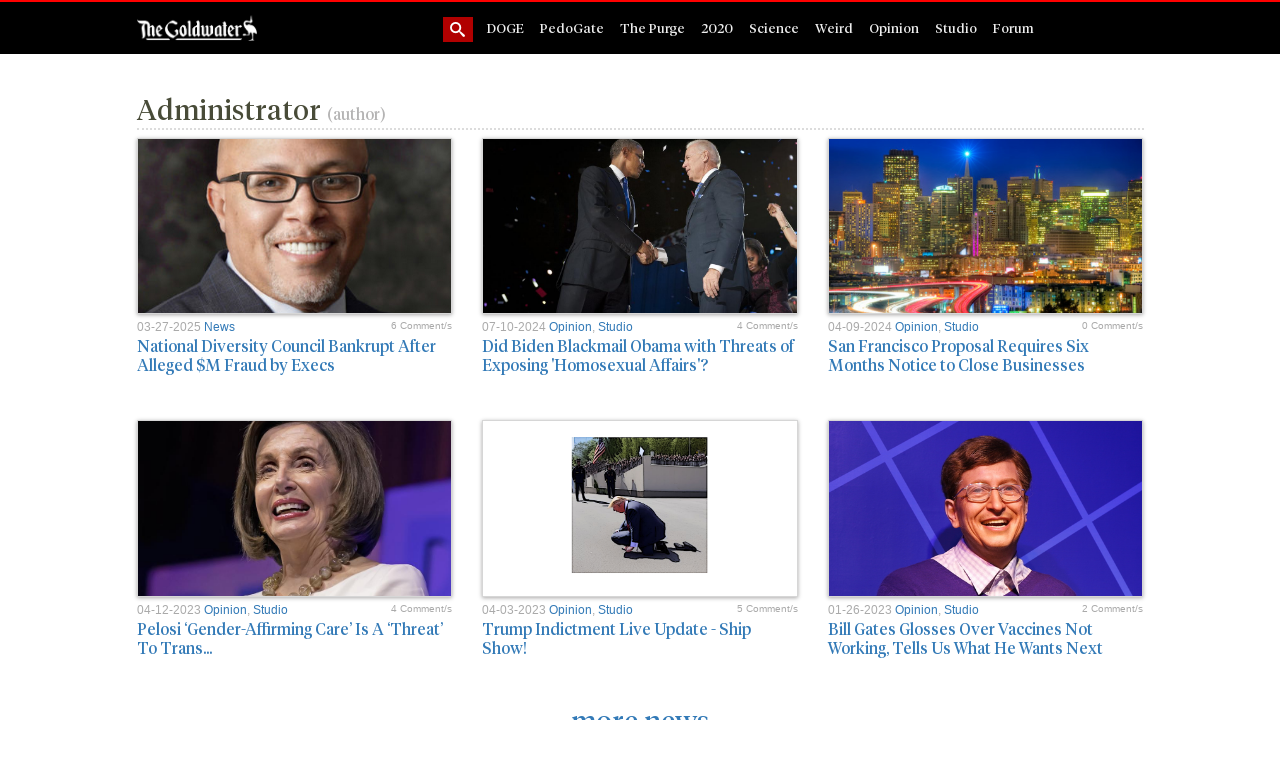

--- FILE ---
content_type: text/html; charset=utf-8
request_url: https://thegoldwater.com/author-post/Administrator
body_size: 5545
content:
<!DOCTYPE html>
<html lang="en">
	<head>
		<meta charset="utf-8">
		<meta name="viewport" content="width=device-width, initial-scale=1, shrink-to-fit=no">

                <meta name="description" content="News for the working man from The Goldwater">

		<!-- TWITTER META -->
                <meta name="twitter:card" content="summary">
                <meta content="@TheGoldWaterUS" name="twitter:creator">
                <meta content="@TheGoldWaterUS" name="twitter:site">
                <meta content="https://thegoldwater.com" name="twitter:domain">
                <meta content="https://thegoldwater.com/author-post/Administrator" name="twitter:url">
                <meta content="The Goldwater US" name="twitter:title">
                <meta content="https://thegoldwater.com/static/avatar/administrator.jpg" name="twitter:image:src">
                <meta content="" name="twitter:description">

                <meta property="og:type" content="article">
		<meta property="og:title" content="The Goldwater US">
                <meta property="og:url" content="https://thegoldwater.com/author-post/Administrator">
                <meta property="og:site_name" content="The Goldwater US">
		<meta property="og:image" content="https://thegoldwater.com/static/avatar/administrator.jpg">
		<meta property="og:description" content="">
                <meta property="og:locale" content="en_US">

		
                <meta name="author" content="">
		<link rel="icon" href="https://thegoldwater.com/static/favicon.ico">
                <meta name="keywords" content="">
 		
    		<title>Administrator</title>

    		<!-- Bootstrap core CSS -->
    		<link href="/static/public/vendor/bootstrap/css/bootstrap.min.css" rel="stylesheet">

    		<!-- Custom styles for this template -->
    		<link href="/static/public/tgw-styles.css" rel="stylesheet">

                <!-- Serch expanding styles for this template -->
                <link href="/static/public/search-expanding-inputbar.css" rel="stylesheet">

		<!-- Jquery -->
		<script src="/static/public/vendor/jquery/jquery.min.js"></script>

		<!-- Auto linker -->
		<script src="/static/public/autolinker.js"></script>

		<!-- Content Discovery Platform -->
		<!--<script async src="https://cdp.thegoldwater.com/js/cdp.js"></script>-->

		<!-- Onesignal notification -->
		<link rel="manifest" href="/manifest.json">

  	</head>

  	<body>

	<!-- Page Nav -->
 	<!-- Navigation -->
<nav id="menu_navigation" class="navbar navbar-expand-lg navbar-dark bg-dark fixed-top site-navigation">
  <div class="container">
    <a class="navbar-brand" href="/"><img width="120" src="/static/images/tgw-site-title-white.png"></a>
    <button class="navbar-toggler" type="button" data-toggle="collapse" data-target="#navbarResponsive" aria-controls="navbarResponsive" aria-expanded="false" aria-label="Toggle navigation">
    <span class="navbar-toggler-icon"></span>
    </button>
    <div class="collapse navbar-collapse" id="navbarResponsive">
      
      <ul class="navbar-nav ml-auto">
	<li>
		<div id="sb-search" class="sb-search">
			<span id="search_spacer"></span>
<form action="https://thegoldwater.com/search/" method="post" enctype="multipart/form-data">
        <input class="sb-search-input" placeholder="Enter your search term..." type="text" value="" name="search_input" id="search_input">
        <input class="sb-search-submit" type="submit" value="">
        <span class="sb-icon-search"></span>
</form>
		</div>	
	</li>
        
        <li class="nav-item">
                <a class="nav-link" href="/category/doge">DOGE</a>
        </li>
        
        <li class="nav-item">
                <a class="nav-link" href="/category/pedo">PedoGate</a>
        </li>
        
        <li class="nav-item">
                <a class="nav-link" href="/category/purge">The Purge</a>
        </li>
        
        <li class="nav-item">
                <a class="nav-link" href="/category/2020">2020</a>
        </li>
        
        <li class="nav-item">
                <a class="nav-link" href="/category/science">Science</a>
        </li>
        
        <li class="nav-item">
                <a class="nav-link" href="/category/weird">Weird</a>
        </li>
        
        <li class="nav-item">
                <a class="nav-link" href="/category/opinion">Opinion</a>
        </li>
        
        <li class="nav-item">
                <a class="nav-link" href="/category/studio">Studio</a>
        </li>
        
        <li class="nav-item">
          <a class="nav-link" href="/forum">Forum</a>
        </li>
      </ul>
      
    </div>
  </div>
</nav>

	<a id="top-page"></a>

	<hr class="hr_spacer_v1">

	<!-- Page Content -->
        

	<!-- Category Articles-->
	<section>
		<div class="container">
                        
				<h3 class="border_line_content">Administrator <small class="faded_description">(author)</small></h3>
				
	<div class="row" id="author_view">
		
			
<div class="col-lg-4 col-sm-6 portfolio-item">
        <div class="card h-100">
		<div class="thumbnail">
                	<a href="https://thegoldwater.com/news/45143-National-Diversity-Council-Bankrupt-After-Alleged-M-Fraud-by-Execs"><img style="background-image: url('https://thegoldwater.com/static/media_medium/c9524a6223c0b80eeed7024c226891ecbadcad6b80c2f9b0df3117dd9cee8223.png')" class="fixedratio_thumb_secondary" id=""/></a>
		</div>
                <div class="card-body">
                        <div class="news-meta-data">
                                <div class="date-category">03-27-2025 <a href='https://thegoldwater.com/category/news' target='_blank'>News</a></div>
                                <span class="total_comments_stories">6 Comment/s</span>
                        </div>
                        <h4 class="card-title">
                                <a href="https://thegoldwater.com/news/45143-National-Diversity-Council-Bankrupt-After-Alleged-M-Fraud-by-Execs">National Diversity Council Bankrupt After Alleged $M Fraud by Execs</a>
                        </h4>
                </div>
        </div>
</div>

		
			
<div class="col-lg-4 col-sm-6 portfolio-item">
        <div class="card h-100">
		<div class="thumbnail">
                	<a href="https://thegoldwater.com/news/45043-Did-Biden-Blackmail-Obama-with-Threats-of-Exposing-Homosexual-Affairs"><img style="background-image: url('https://thegoldwater.com/static/media_medium/91a902183d0c33546ca644b6da94bf14641cfb5828b186d55668506a7933121c.jpg')" class="fixedratio_thumb_secondary" id=""/></a>
		</div>
                <div class="card-body">
                        <div class="news-meta-data">
                                <div class="date-category">07-10-2024 <a href='https://thegoldwater.com/category/opinion' target='_blank'>Opinion</a>, <a href='https://thegoldwater.com/category/studio' target='_blank'>Studio</a></div>
                                <span class="total_comments_stories">4 Comment/s</span>
                        </div>
                        <h4 class="card-title">
                                <a href="https://thegoldwater.com/news/45043-Did-Biden-Blackmail-Obama-with-Threats-of-Exposing-Homosexual-Affairs">Did Biden Blackmail Obama with Threats of Exposing &#39;Homosexual Affairs&#39;?</a>
                        </h4>
                </div>
        </div>
</div>

		
			
<div class="col-lg-4 col-sm-6 portfolio-item">
        <div class="card h-100">
		<div class="thumbnail">
                	<a href="https://thegoldwater.com/news/45014-San-Francisco-Proposal-Requires-Six-Months-Notice-to-Close-Businesses"><img style="background-image: url('https://thegoldwater.com/static/media_medium/53e51eda09d028aa6800c2e4c50d318bba8be2270bd042e6dc156516a359a04b.png')" class="fixedratio_thumb_secondary" id=""/></a>
		</div>
                <div class="card-body">
                        <div class="news-meta-data">
                                <div class="date-category">04-09-2024 <a href='https://thegoldwater.com/category/opinion' target='_blank'>Opinion</a>, <a href='https://thegoldwater.com/category/studio' target='_blank'>Studio</a></div>
                                <span class="total_comments_stories">0 Comment/s</span>
                        </div>
                        <h4 class="card-title">
                                <a href="https://thegoldwater.com/news/45014-San-Francisco-Proposal-Requires-Six-Months-Notice-to-Close-Businesses">San Francisco Proposal Requires Six Months Notice to Close Businesses</a>
                        </h4>
                </div>
        </div>
</div>

		
			
<div class="col-lg-4 col-sm-6 portfolio-item">
        <div class="card h-100">
		<div class="thumbnail">
                	<a href="https://thegoldwater.com/news/44831-Pelosi-Gender-Affirming-Care-Is-A-Threat-To-Trans"><img style="background-image: url('https://thegoldwater.com/static/media_medium/833da3e03957bdf1c41246bb1cc65c4469070f52f0f20cad88301eb88f1ccc79.jpg')" class="fixedratio_thumb_secondary" id=""/></a>
		</div>
                <div class="card-body">
                        <div class="news-meta-data">
                                <div class="date-category">04-12-2023 <a href='https://thegoldwater.com/category/opinion' target='_blank'>Opinion</a>, <a href='https://thegoldwater.com/category/studio' target='_blank'>Studio</a></div>
                                <span class="total_comments_stories">4 Comment/s</span>
                        </div>
                        <h4 class="card-title">
                                <a href="https://thegoldwater.com/news/44831-Pelosi-Gender-Affirming-Care-Is-A-Threat-To-Trans">Pelosi ‘Gender-Affirming Care’  Is A ‘Threat’ To Trans...</a>
                        </h4>
                </div>
        </div>
</div>

		
			
<div class="col-lg-4 col-sm-6 portfolio-item">
        <div class="card h-100">
		<div class="thumbnail">
                	<a href="https://thegoldwater.com/news/44824-Trump-Indictment-Live-Update-Ship-Show"><img style="background-image: url('https://thegoldwater.com/static/media_medium/cd960efec8f85df24a402667dc3b95e58007eb68f31899eaf2e70b30dea31455.png')" class="fixedratio_thumb_secondary" id=""/></a>
		</div>
                <div class="card-body">
                        <div class="news-meta-data">
                                <div class="date-category">04-03-2023 <a href='https://thegoldwater.com/category/opinion' target='_blank'>Opinion</a>, <a href='https://thegoldwater.com/category/studio' target='_blank'>Studio</a></div>
                                <span class="total_comments_stories">5 Comment/s</span>
                        </div>
                        <h4 class="card-title">
                                <a href="https://thegoldwater.com/news/44824-Trump-Indictment-Live-Update-Ship-Show">Trump Indictment Live Update - Ship Show!</a>
                        </h4>
                </div>
        </div>
</div>

		
			
<div class="col-lg-4 col-sm-6 portfolio-item">
        <div class="card h-100">
		<div class="thumbnail">
                	<a href="https://thegoldwater.com/news/44781-Bill-Gates-Glosses-Over-Vaccines-Not-Working-Tells-Us-What-He-Wants-Next"><img style="background-image: url('https://thegoldwater.com/static/media_medium/21b15b60daf26b77078e82167ef8af945b4b81d8bdad00f2774af67b3e37b2c9.png')" class="fixedratio_thumb_secondary" id=""/></a>
		</div>
                <div class="card-body">
                        <div class="news-meta-data">
                                <div class="date-category">01-26-2023 <a href='https://thegoldwater.com/category/opinion' target='_blank'>Opinion</a>, <a href='https://thegoldwater.com/category/studio' target='_blank'>Studio</a></div>
                                <span class="total_comments_stories">2 Comment/s</span>
                        </div>
                        <h4 class="card-title">
                                <a href="https://thegoldwater.com/news/44781-Bill-Gates-Glosses-Over-Vaccines-Not-Working-Tells-Us-What-He-Wants-Next">Bill Gates Glosses Over Vaccines Not Working, Tells Us What He Wants Next</a>
                        </h4>
                </div>
        </div>
</div>

		
	</div>


                        	<!-- Pagination -->
                        	<div class="row text-center">
                                	<div class="col-lg-12"><a href="javascript:void(0)" id="author_more_articles"><h3>more news</h3></a></div>
					<input type="hidden" value="Administrator" id="author_name">
                                	<input type="hidden" value="0" id="author_page">
                        	</div>
			
		</div>
	</section>

        <!-- Recent News -->
        <section>
                <div class="container">
                        <h3 class="border_line_content">Recent News</h3>
                        

        <div class="row" id="recent_view">
                
                        
<div class="col-lg-4 col-sm-6 portfolio-item">
        <div class="card h-100">
		<div class="thumbnail">
                	<a href="https://thegoldwater.com/news/45213-From-Palace-to-Prison-Maduro-s-Post-Capture-Path"><img style="background-image: url('https://thegoldwater.com/static/media_medium/73184f307c16bc9dae3abf170c878813306b29c132867604190028c223033703.png')" class="fixedratio_thumb_secondary" id=""/></a>
		</div>
                <div class="card-body">
                        <div class="news-meta-data">
                                <div class="date-category">01-04-2026 <a href='https://thegoldwater.com/category/news' target='_blank'>News</a></div>
                                <span class="total_comments_stories">7 Comment/s</span>
                        </div>
                        <h4 class="card-title">
                                <a href="https://thegoldwater.com/news/45213-From-Palace-to-Prison-Maduro-s-Post-Capture-Path">From Palace to Prison: Maduro’s Post-Capture Path</a>
                        </h4>
                </div>
        </div>
</div>

                
                        
<div class="col-lg-4 col-sm-6 portfolio-item">
        <div class="card h-100">
		<div class="thumbnail">
                	<a href="https://thegoldwater.com/news/45212-VITAL-Trial-s-Design-Limits-Flawed-Broad-Dismissal-of-Vitamin-D-Benefits"><img style="background-image: url('https://thegoldwater.com/static/media_medium/442481d67fd7bd1c31a86aaa45a830f53d48934327380e1faabd15ade7dbab74.png')" class="fixedratio_thumb_secondary" id=""/></a>
		</div>
                <div class="card-body">
                        <div class="news-meta-data">
                                <div class="date-category">12-30-2025 <a href='https://thegoldwater.com/category/news' target='_blank'>News</a></div>
                                <span class="total_comments_stories">9 Comment/s</span>
                        </div>
                        <h4 class="card-title">
                                <a href="https://thegoldwater.com/news/45212-VITAL-Trial-s-Design-Limits-Flawed-Broad-Dismissal-of-Vitamin-D-Benefits">VITAL Trial&#39;s Design Limits Flawed Broad Dismissal of Vitamin D Benefits</a>
                        </h4>
                </div>
        </div>
</div>

                
                        
<div class="col-lg-4 col-sm-6 portfolio-item">
        <div class="card h-100">
		<div class="thumbnail">
                	<a href="https://thegoldwater.com/news/45211-Minnesota-s-Rampant-Fraud-Epidemic-Billions-Stolen-Politicians-Complicit-in-the-Heist"><img style="background-image: url('https://thegoldwater.com/static/media_medium/ac4408902dec7488e8b0c6c62f6b2459a83e655d34ad81c16ed722706df81dca.png')" class="fixedratio_thumb_secondary" id=""/></a>
		</div>
                <div class="card-body">
                        <div class="news-meta-data">
                                <div class="date-category">12-28-2025 <a href='https://thegoldwater.com/category/news' target='_blank'>News</a></div>
                                <span class="total_comments_stories">9 Comment/s</span>
                        </div>
                        <h4 class="card-title">
                                <a href="https://thegoldwater.com/news/45211-Minnesota-s-Rampant-Fraud-Epidemic-Billions-Stolen-Politicians-Complicit-in-the-Heist">Minnesota&#39;s Rampant Fraud Epidemic: Billions Stolen, Politicians Complicit in the Heist</a>
                        </h4>
                </div>
        </div>
</div>

                
                        
<div class="col-lg-4 col-sm-6 portfolio-item">
        <div class="card h-100">
		<div class="thumbnail">
                	<a href="https://thegoldwater.com/news/45210-The-Real-Cost-of-Electricity-Why-Wind-and-Solar-Are-Driving-Up-Bills"><img style="background-image: url('https://thegoldwater.com/static/media_medium/aaf6ba1d38c903dbd16847d62a8da9340d4bf80808e6e18d85db9722d433a663.png')" class="fixedratio_thumb_secondary" id=""/></a>
		</div>
                <div class="card-body">
                        <div class="news-meta-data">
                                <div class="date-category">12-14-2025 <a href='https://thegoldwater.com/category/news' target='_blank'>News</a></div>
                                <span class="total_comments_stories">10 Comment/s</span>
                        </div>
                        <h4 class="card-title">
                                <a href="https://thegoldwater.com/news/45210-The-Real-Cost-of-Electricity-Why-Wind-and-Solar-Are-Driving-Up-Bills">The Real Cost of Electricity: Why Wind and Solar Are Driving Up Bills</a>
                        </h4>
                </div>
        </div>
</div>

                
                        
<div class="col-lg-4 col-sm-6 portfolio-item">
        <div class="card h-100">
		<div class="thumbnail">
                	<a href="https://thegoldwater.com/news/45209-When-the-Airwaves-Go-Dark-Jamming-Is-Spreading"><img style="background-image: url('https://thegoldwater.com/static/media_medium/7e2620c895f1a4acf758f6ee371a62a5c36905c6460c8b16e639d698966b4cc9.png')" class="fixedratio_thumb_secondary" id=""/></a>
		</div>
                <div class="card-body">
                        <div class="news-meta-data">
                                <div class="date-category">12-14-2025 <a href='https://thegoldwater.com/category/news' target='_blank'>News</a></div>
                                <span class="total_comments_stories">9 Comment/s</span>
                        </div>
                        <h4 class="card-title">
                                <a href="https://thegoldwater.com/news/45209-When-the-Airwaves-Go-Dark-Jamming-Is-Spreading">When the Airwaves Go Dark: Jamming Is Spreading</a>
                        </h4>
                </div>
        </div>
</div>

                
                        
<div class="col-lg-4 col-sm-6 portfolio-item">
        <div class="card h-100">
		<div class="thumbnail">
                	<a href="https://thegoldwater.com/news/45208-The-Magician-s-Greatest-Trick-How-a-Birthday-Beatdown-Turned-into-a-Global-Death-Hoax"><img style="background-image: url('https://thegoldwater.com/static/media_medium/64f65b00bfd476d9908dd9254e853718ec14ee1f9c2833e5f8591884e5b794f9.png')" class="fixedratio_thumb_secondary" id=""/></a>
		</div>
                <div class="card-body">
                        <div class="news-meta-data">
                                <div class="date-category">12-06-2025 <a href='https://thegoldwater.com/category/news' target='_blank'>News</a></div>
                                <span class="total_comments_stories">14 Comment/s</span>
                        </div>
                        <h4 class="card-title">
                                <a href="https://thegoldwater.com/news/45208-The-Magician-s-Greatest-Trick-How-a-Birthday-Beatdown-Turned-into-a-Global-Death-Hoax">The Magician&#39;s Greatest Trick: How a Birthday Beatdown Turned into a Global Death Hoax</a>
                        </h4>
                </div>
        </div>
</div>

                
                        
<div class="col-lg-4 col-sm-6 portfolio-item">
        <div class="card h-100">
		<div class="thumbnail">
                	<a href="https://thegoldwater.com/news/45207-Ukraine-s-Drone-War-on-Shadow-Fleet-Tankers-The-Green-Movement-s-Blind-Spot"><img style="background-image: url('https://thegoldwater.com/static/media_medium/5dba10d149db0ad5a5e7e69f849908ca75081885cd17c81a1bcff0fcd1ab7340.png')" class="fixedratio_thumb_secondary" id=""/></a>
		</div>
                <div class="card-body">
                        <div class="news-meta-data">
                                <div class="date-category">12-04-2025 <a href='https://thegoldwater.com/category/news' target='_blank'>News</a></div>
                                <span class="total_comments_stories">21 Comment/s</span>
                        </div>
                        <h4 class="card-title">
                                <a href="https://thegoldwater.com/news/45207-Ukraine-s-Drone-War-on-Shadow-Fleet-Tankers-The-Green-Movement-s-Blind-Spot">Ukraine’s Drone War on “Shadow Fleet” Tankers: The Green Movement’s Blind Spot</a>
                        </h4>
                </div>
        </div>
</div>

                
                        
<div class="col-lg-4 col-sm-6 portfolio-item">
        <div class="card h-100">
		<div class="thumbnail">
                	<a href="https://thegoldwater.com/news/45206-Somalia-From-Failed-State-to-Fraud-Factory-Leftists-Love-Scammers-Who-Hate-America"><img style="background-image: url('https://thegoldwater.com/static/media_medium/83f8e480ec0335a2ce3d8278ff05377bd161a835909d10263c4d62b4f0ce00de.png')" class="fixedratio_thumb_secondary" id=""/></a>
		</div>
                <div class="card-body">
                        <div class="news-meta-data">
                                <div class="date-category">11-30-2025 <a href='https://thegoldwater.com/category/news' target='_blank'>News</a></div>
                                <span class="total_comments_stories">18 Comment/s</span>
                        </div>
                        <h4 class="card-title">
                                <a href="https://thegoldwater.com/news/45206-Somalia-From-Failed-State-to-Fraud-Factory-Leftists-Love-Scammers-Who-Hate-America">Somalia: From Failed State to Fraud Factory – Leftists Love Scammers Who Hate America</a>
                        </h4>
                </div>
        </div>
</div>

                
                        
<div class="col-lg-4 col-sm-6 portfolio-item">
        <div class="card h-100">
		<div class="thumbnail">
                	<a href="https://thegoldwater.com/news/45205-AP-Declares-War-on-Turkey-Your-Leftovers-Are-Now-a-Climate-Crime"><img style="background-image: url('https://thegoldwater.com/static/media_medium/e564e280ab97f048a97ffdd99447bf2273f0874798f56351494869b82e848056.png')" class="fixedratio_thumb_secondary" id=""/></a>
		</div>
                <div class="card-body">
                        <div class="news-meta-data">
                                <div class="date-category">11-26-2025 <a href='https://thegoldwater.com/category/news' target='_blank'>News</a></div>
                                <span class="total_comments_stories">22 Comment/s</span>
                        </div>
                        <h4 class="card-title">
                                <a href="https://thegoldwater.com/news/45205-AP-Declares-War-on-Turkey-Your-Leftovers-Are-Now-a-Climate-Crime">AP Declares War on Turkey: Your Leftovers Are Now a Climate Crime</a>
                        </h4>
                </div>
        </div>
</div>

                
        </div>
        <div class="row text-right">
                <div class="col-lg-12">
                        <center><a href="/category/news"><h2>more news <span class="glyphicon glyphicon-arrow-down"></span></h2></a></center>
                </div>
        </div>

                </div>
        </section>

        <!-- Popular Stories -->
        <section>
                <div class="container">
                        <h3 class="border_line_content">Popular Stories</h3>
                        

        <div class="row">
                
                        
<div class="col-lg-4 col-sm-6 portfolio-item">
        <div class="card h-100">
		<div class="thumbnail">
                	<a href="https://thegoldwater.com/news/45211-Minnesota-s-Rampant-Fraud-Epidemic-Billions-Stolen-Politicians-Complicit-in-the-Heist"><img style="background-image: url('https://thegoldwater.com/static/media_medium/ac4408902dec7488e8b0c6c62f6b2459a83e655d34ad81c16ed722706df81dca.png')" class="fixedratio_thumb_secondary" id=""/></a>
		</div>
                <div class="card-body">
                        <div class="news-meta-data">
                                <div class="date-category">12-28-2025 <a href='https://thegoldwater.com/category/news' target='_blank'>News</a></div>
                                <span class="total_comments_stories">9 Comment/s</span>
                        </div>
                        <h4 class="card-title">
                                <a href="https://thegoldwater.com/news/45211-Minnesota-s-Rampant-Fraud-Epidemic-Billions-Stolen-Politicians-Complicit-in-the-Heist">Minnesota&#39;s Rampant Fraud Epidemic: Billions Stolen, Politicians Complicit in the Heist</a>
                        </h4>
                </div>
        </div>
</div>

                
                        
<div class="col-lg-4 col-sm-6 portfolio-item">
        <div class="card h-100">
		<div class="thumbnail">
                	<a href="https://thegoldwater.com/news/45212-VITAL-Trial-s-Design-Limits-Flawed-Broad-Dismissal-of-Vitamin-D-Benefits"><img style="background-image: url('https://thegoldwater.com/static/media_medium/442481d67fd7bd1c31a86aaa45a830f53d48934327380e1faabd15ade7dbab74.png')" class="fixedratio_thumb_secondary" id=""/></a>
		</div>
                <div class="card-body">
                        <div class="news-meta-data">
                                <div class="date-category">12-30-2025 <a href='https://thegoldwater.com/category/news' target='_blank'>News</a></div>
                                <span class="total_comments_stories">9 Comment/s</span>
                        </div>
                        <h4 class="card-title">
                                <a href="https://thegoldwater.com/news/45212-VITAL-Trial-s-Design-Limits-Flawed-Broad-Dismissal-of-Vitamin-D-Benefits">VITAL Trial&#39;s Design Limits Flawed Broad Dismissal of Vitamin D Benefits</a>
                        </h4>
                </div>
        </div>
</div>

                
                        
<div class="col-lg-4 col-sm-6 portfolio-item">
        <div class="card h-100">
		<div class="thumbnail">
                	<a href="https://thegoldwater.com/news/45213-From-Palace-to-Prison-Maduro-s-Post-Capture-Path"><img style="background-image: url('https://thegoldwater.com/static/media_medium/73184f307c16bc9dae3abf170c878813306b29c132867604190028c223033703.png')" class="fixedratio_thumb_secondary" id=""/></a>
		</div>
                <div class="card-body">
                        <div class="news-meta-data">
                                <div class="date-category">01-04-2026 <a href='https://thegoldwater.com/category/news' target='_blank'>News</a></div>
                                <span class="total_comments_stories">7 Comment/s</span>
                        </div>
                        <h4 class="card-title">
                                <a href="https://thegoldwater.com/news/45213-From-Palace-to-Prison-Maduro-s-Post-Capture-Path">From Palace to Prison: Maduro’s Post-Capture Path</a>
                        </h4>
                </div>
        </div>
</div>

                
        </div>

                </div>
        </section>

        <!-- CONTENT DISCOVERY PLATFORM -->
        <section>
                <div class="container cdptoplist">
                        <div id="cdp"></div>
                </div>
        </section>
	


	<!-- Footer -->
	<footer>

        <div class="footer_box container">
            <div class="row">
              <div class="col col-md-8">

                <div class="row">
                    <div class="col-md-3 portfolio-item">
                        <a href="/">
                            <img style="width: 120px;" src="/static/images/tgw-site-logo.png" alt="thegoldwater">
                        </a>
                    </div>
                    <!--<div class="col-md-3 portfolio-item">
                        <div class="row">
                            <div class="col">MOBILE &amp; APPS</div>
                        </div>
                        <div class="row">
                            <div class="col"><a href="https://itunes.apple.com/us/app/the-goldwater/id1170406188?mt=8" target="_blank">Download for IOS</a></div>
                        </div>
                        <div class="row">
                            <div class="col"><a href="https://play.google.com/store/apps/details?id=com.thegoldwater&amp;hl=en" target="_blank">Download for Android</a></div>
                        </div>
                    </div>-->
                    <div class="col-md-3 portfolio-item">
                        <div class="row">
                            <div class="col">FOLLOW US</div>
                        </div>
                        <div class="row">
                            <div class="col">
                                <a href="https://twitter.com/thegoldwaterUS" target="_blank"><img class="icons-img" src="/static/public/icons/social/rounded/twitter rounded.svg"></a>
                                <a href="https://www.youtube.com/channel/UCvb02rPu9lnsFh5yMp1PxPQ" target="_blank"><img class="icons-img" src="/static/public/icons/social/rounded/youtube rounded.svg"></a>
                                <a href="https://thegoldwater.tumblr.com/" target="_blank"><img class="icons-img" src="/static/public/icons/social/rounded/tumblr rounded.svg"></a>
                                <a href="https://medium.com/@TheGoldWaterUS" target="_blank"><img class="icons-img" src="/static/public/icons/social/rounded/medium rounded.svg"></a>
                            </div>
                        </div>
                        <div class="row">
                            <div class="col">
                                <a href="https://shitposter.club/thegoldwater" target="_blank">Shitposter</a>
                            </div>
                        </div>
                        <div class="row">
                            <div class="col">
                                <a href="https://gs.smuglo.li/jimcherney/" target="_blank">Smuglo</a>
                            </div>
                        </div>
                        <div class="row">
                            <div class="col">
                                <a href="https://wrongthink.net/TheGoldwater" target="_blank">Wrongthink</a>
                            </div>
                        </div>
                    </div>
                    <div class="col-md-3 portfolio-item">
                        <div class="row">
                            <div class="col">EMAIL US</div>
                        </div>
                        <div class="row">
                            <div class="col"><a href="/cdn-cgi/l/email-protection#f49d9a929bb4809c91939b98908395809186da979b99"><span class="__cf_email__" data-cfemail="e881868e87a89c808d8f87848c9f899c8d9ac68b8785">[email&#160;protected]</span></a></div>
                        </div>
                        <div class="row">
                            <div class="col">FEED</div>
                        </div>
                        <div class="row">
                            <div class="col"><a href="/static/tgw.xml" target="_blank">RSS</a></div>
                        </div>
                    </div>
                </div>

              </div>
              <div class="col-6 col-md-4"><div class="footer-right"><a href="#top-page">Back to the top &nbsp;&nbsp;<img class="icons-img" src="/static/public/icons/arrow_up.svg"></a></div></div>
            </div>
        </div>
</footer>

	<script data-cfasync="false" src="/cdn-cgi/scripts/5c5dd728/cloudflare-static/email-decode.min.js"></script><script src="/static/public/classie.js"></script>
	<script src="/static/public/uisearch.js"></script>
    <script>
        new UISearch( document.getElementById( 'sb-search' ) );
    </script>

	<!-- Bootstrap core JavaScript -->
	<script src="/static/public/vendor/bootstrap/js/bootstrap.bundle.min.js"></script>
	<script src="/static/public/autolinker.js"></script>
	<script src="/static/public/tgw/main.js"></script>
	<!--<script src="/static/public/tgw/tgw_ads.js"></script>-->
    	<script>
     		(function(i,s,o,g,r,a,m){i['GoogleAnalyticsObject']=r;i[r]=i[r]||function(){
     		(i[r].q=i[r].q||[]).push(arguments)},i[r].l=1*new Date();a=s.createElement(o),
     		m=s.getElementsByTagName(o)[0];a.async=1;a.src=g;m.parentNode.insertBefore(a,m)
     		})(window,document,'script','https://www.google-analytics.com/analytics.js','ga');
     		ga('create', 'UA-84717693-1', 'auto');
     		ga('send', 'pageview');
    	</script>
    <script defer src="https://static.cloudflareinsights.com/beacon.min.js/vcd15cbe7772f49c399c6a5babf22c1241717689176015" integrity="sha512-ZpsOmlRQV6y907TI0dKBHq9Md29nnaEIPlkf84rnaERnq6zvWvPUqr2ft8M1aS28oN72PdrCzSjY4U6VaAw1EQ==" data-cf-beacon='{"version":"2024.11.0","token":"ea89452089c94584ae5abc1382f38cf5","r":1,"server_timing":{"name":{"cfCacheStatus":true,"cfEdge":true,"cfExtPri":true,"cfL4":true,"cfOrigin":true,"cfSpeedBrain":true},"location_startswith":null}}' crossorigin="anonymous"></script>
</body>
</html>

--- FILE ---
content_type: text/css; charset=utf-8
request_url: https://thegoldwater.com/static/public/tgw-styles.css
body_size: 2554
content:
/*!
 * Start Bootstrap - 3 Col Portfolio (https://startbootstrap.com/template-overviews/3-col-portfolio)
 * Copyright 2013-2018 Start Bootstrap
 * Licensed under MIT (https://github.com/BlackrockDigital/startbootstrap-3-col-portfolio/blob/master/LICENSE)
 */

/*body {
  padding-top: 54px;
}*/
body {
    font-family: 'TiemposHeadline-Regular'!important;
    /*font-size: 10pt;*/
    color: rgba(23, 27, 3, 0.79);
    padding-top: 70px; /* Required padding for .navbar-fixed-top. Remove if using .navbar-static-top. Change if height of navigation changes. */
}

@font-face {
  font-family: 'TiemposHeadline-Regular';
  src: url('public/fonts/HeadingsandNavigation/TiemposHeadline-Regular.ttf'); /* IE9 Compat Modes */
  src: url('public/fonts/HeadingsandNavigation/TiemposHeadline-Regular.ttf?#iefix') format('embedded-opentype'), /* IE6-IE8 */
}

@media (min-width: 992px) {
  body {
    padding-top: 56px;
  }
}

nav.bg-dark {
    background-color: #000000!important;
}

nav.site-navigation {
    border-top: red 2px solid;
}

.navbar a{
    color: #eee !important;
    font-size: 10pt;
}

a:hover{
    text-decoration: none;
    color: red!important;
}

a {
    color: #337ab7;
    text-decoration: none;
}

@media (min-width: 992px) {
	ul.navbar-nav.ml-auto {
    		position: absolute;
	}
}

/*#menu_navigation{
    height: 48px;  
}*/


h3.border_line_content {
    border-bottom: 2px dotted #dcdcdc;
    padding-bottom: 3px;
    width:100%;
}

section#index_top_content{
 margin-top: -9px;
}

.portfolio-item {
  margin-bottom: 30px;
}

.pagination {
  margin-bottom: 30px;
}


@media (min-width: 1200px){
	.container {
    		width: 1037px!important;
	}
}

.hr_spacer_v1{
        border: none;
        padding:2px;
}

.hr_spacer_v2{
        border: none;
        padding:30px;
}

.hr_spacer{
	border: none;
	padding:5px;
}



.fixedratio_thumb_secondary {
    border: 1px solid #d6d6d6;
    padding-top: 55.25%;
    background-size: cover;
    background-repeat: no-repeat;
    /* background-color: #000000; */
    -moz-background-size: cover;
    background-position: center;
    width: 100%;
    box-shadow: 0px 1px 4px #a9a8a8;
}

.card {
  border: 0px;
}

.card-body {
    padding: .25rem 0rem!important;
}

.news-meta-data {
    width: 100%;
    display: flex;
}

.date-category {
    width: 600px;
    font-size: 12px;
    color: #aaa;
    font-family: 'Helvetica', 'Arial', sans-serif;
}

.total_comments_stories{
 width: 100%;
 text-align:right;
 font-size:10px;
 color:#aaa;
 font-family: 'Helvetica', 'Arial', sans-serif;
}

.fixedratio_thumb_primary {
    border: 1px solid #d6d6d6;
    padding-top: 60.25%;
    background-size: cover;
    background-repeat: no-repeat;
    background-color: #000000;
    -moz-background-size: cover;
    background-position: center;
    width: 100%;
    box-shadow: 0px 1px 4px #a9a8a8;
}

.h4, h4 {
    font-size: 1rem;
}

.newest-articles {
    font-size: 23px;
    font-weight: bold;
}

.featured_content_front{
  font-size:16px;
  font-family: 'Helvetica', 'Arial', sans-serif;
}

.featured-stories-right-cont .col-sm-10{
	float: right !important;
	width: 90%;
}


@media (max-width: 992px) {
  #article_media{
    width:85%!important;
  }

  #comment_box{
    width:99%!important;
  }

}

#article_media{
  margin-top: -18px!important;
  margin-bottom: 7px;
}

#article_story .date_category {
    margin-right: 5px;
    font-size: 12px;
    color: #aaa;
    font-family: 'Helvetica', 'Arial', sans-serif;
}

#article_story .photo_credit {
    color: #b7b7b7;
}

#article_story .article-subject{
    margin: 12px 0 0px !important;
}

#article_story .article_share_social_media a{
    cursor: pointer;
}

#article_story .share-icons-img{
    height: 19px;
}

#article_story .article-notice {
    background-color: red;
    margin-bottom: 20px;
    padding: 10px;
    color: #fff;
    text-align: center;
    margin-top: 10px;
    font-family: Helvetica Neue,Helvetica,Arial,sans-serif;
    font-size: 20px;
}

#article_story .article_comment{
    margin-top: 15px;
    border: 1px solid #e1d6d6;
    width: 100%;
    box-shadow: 1px 1px 1px #888888;
}

#article_story .article_comment .comment_post {
    padding: 12px;
    width: 100%;
}

#article_story .article_comment .hours_ago {
    color: #c5b8b8;
}

#article_story .article_comment .hours_ago {
    float: right;
}

#article_story .article_comment .authorized_panel {
    float: right;
    padding-right: 6px;
}

#article_story .article_comment_post {
    width: 100%;
    display: table;
}

#article_story .post_row {
    display: table-row;
}

#article_story .article_comment_post .post_comment {
    width: 90%;
    padding: 12px 12px 12px;
    overflow-wrap: break-word;
    word-wrap: break-word;
    word-break: break-word;
    /* hyphens: auto; */
}

#article_story .comments_share {
    text-align: right;
    padding-right: 10px;
    padding-bottom: 5px;
}

#article_story #add_comment_fields {
    padding-top: 20px;
}

#article_story #comment_box .table td, .table th {
    padding: .75rem;
    vertical-align: middle;
    border-top: 0px!important;
}

#article_story #comment_box .table td{
    text-align: right;
}

.required-star {
    color: red;
}

#article_story div#comment_box {
    width: 550px;
    padding: 15px 0px 0px 10px;
}

.featured-stories-right-cont .col-sm-10 {
    float: right !important;
    width: 90%;
}

.article_right_header {
    margin-bottom: 10px !important;
}

.news-item {
    margin-bottom: 25px;
}

#article_story .video-container {
    position: relative;
    padding-bottom: 56.25%;
    height: 0;
    overflow: hidden;
}

footer {
    background-color: #eee;
    padding: 40px;
    margin: 0px!important;
}

footer .footer-right {
    float: right;
}

.loader {
    border: 7px solid #f3f3f3; /* Light grey */
    border-top: 7px solid #3498db; /* Blue */
    border-radius: 50%;
    width: 40px;
    height: 40px;
    animation: spin 2s linear infinite;
}

@keyframes spin {
    0% { transform: rotate(0deg); }
    100% { transform: rotate(360deg); }
}

.invalid_request{
    padding: 10px;
}

small.faded_description {
    color: #b5b4b4;
    font-size: medium;
}

#menu_navigation div#sb-search {
    margin-top: 7px;
}

#search_list_view h4{
   padding-top: 10px;
}

#search_list_view .text-post {
    border-bottom: #e2e2e2 solid 1px;
    border-bottom-style: dashed;
}

#search_list_view .text-post-date {
    color: #abb3d6;
    font-size: 10px;
    margin-top: -7px;
}

#search_list_view .body-line {
    font-size: 16px!important;
    font-family: 'Helvetica', 'Arial', sans-serif!important;
}

section#search_result{
    padding-bottom:15px;
}

#search_spacer{

     padding-left:200px;
}

#error_page{
    padding-top: 200px;
    padding-bottom:200px;
    text-align: center;
}

.thumbnail a > img{
    display: block;
    max-width: 100%;
    height: auto;
}

.video-container iframe, .video-container object, .video-container embed {
	position:absolute;
	top:0;
	left:0;
	width:100%;
	height:100%;
}

#ban_appeal label, #banned_data strong{
	font-size: 17px;
}

#banned_data .banned_post, #banned_data .banned_info {
    margin-top: 20px;
    margin-bottom: 10px;
}

span.emphasize_subject {
    font-size: 15px;
    font-weight: bolder;
}

div.staff_name{
    font-size: 18px;
    text-align: center;
}

td.staff_about_me{
    font-size: 16px;
}

img.contributor_user_avatar{
 border-radius: 50%;
}

div#contributor_view{
 text-align: center;
 margin-bottom: 25px; 
}

div#contributor_sm_links {
    padding: 20px;
}

span.contributor_sm_link {
    padding: 10px;
}

.contributor_full_name {
    font-family: sans-serif;
}

.icons-img {
    height: 15px;
    padding-right: 5px;
}

div#contributor_about_me {
    width: 80%;
    margin: auto;
    font-size: 20px;
    padding-top: 10px;
}

.contributor_article_list td{
   font-size: 19px;
   vertical-align: middle;
}

.contributor_date_day {
    font-size: 25pt;
    color: #04960b;
}

.contributor_date_month {
    color: #04960b;
    margin-top: -12px;
    font-size: 18px;
}

.contributor_date_year {
    color: #757575;
    margin-top: -2px;
    font-size: 18px;
}

.load_more_list{
    padding-bottom:50px
}

.contributor_full_name h6 {
    color: #909090;
}

div.contributor_email {
    font-size: 14px;
    margin-top: -9px;
}

.contributor_position{
   margin-top: -9px;
}

.contributor_article_list td{
   padding-top: 0rem!important;
   padding-bottom: 0em!important; 
} 

@media (min-width: 1200px){
.navbar-expand-lg .navbar-toggler {
    display: none!important;
}
}

/*.h2, h2, h1 {
    font-size: 30px!important;
}*/


.body-line {
    font-size: 19px!important;
    /*font-family: 'Helvetica', 'Arial', sans-serif!important;*/
}

#tgwbody{
  padding-top: 15px;
  font-size: 14pt!important;
}

a#source_article_page {
    width: 90%;
    overflow-wrap: break-word;
    word-wrap: break-word;
    word-break: break-word;
}

twitter-widget.twitter-tweet-rendered {
    /*margin-top: -30px!important;
    margin-bottom: -15px!important;*/
    margin-top: -25px!important;
    margin-bottom: -25px!important;
}

.header_ads {
    padding: 10px;
}

hr.hr_border {
    margin-top: -0px;
    margin-bottom: -0px;
    border-color: #000;
}

.featured-stories-right a {
    color: #000;
}

.row.aggregation-stories-right-cont {
    border-left: 1px solid #a5a5a5;
    border-right: 1px solid #a5a5a5;
    font-family: 'Inconsolata', monospace;
}

.col-lg-4.agg-section {
    height: 1100px;
    overflow: hidden;
    overflow-y: scroll;
}

span.aggregate-item {
    font-weight: 700;
    overflow-wrap: anywhere;
}

section#aggregation_section {
    margin-bottom: 20px;
}

div#tgw_ad1{
    padding-bottom: 40px;
    padding-top: 40px;
}


--- FILE ---
content_type: text/css; charset=utf-8
request_url: https://thegoldwater.com/static/public/search-expanding-inputbar.css
body_size: 539
content:
/* Search icon by IcoMoon, made with http://icomoon.io/app/ */
@font-face {
	font-family: 'icomoon';
	src:url('fonts/icomoon/icomoon.eot');
	src:url('fonts/icomoon/icomoon.eot?#iefix') format('embedded-opentype'),
		url('fonts/icomoon/icomoon.woff') format('woff'),
		url('fonts/icomoon/icomoon.ttf') format('truetype'),
		url('fonts/icomoon/icomoon.svg#icomoon') format('svg');
	font-weight: normal;
	font-style: normal;
}

.sb-search {
	position: relative;
	margin-top: 10px;
	width: 0%;
	min-width: 30px;
	height: 25px;
	float: right;
	overflow: hidden;
	margin-right: 6px;
	-webkit-transition: width 0.3s;
	-moz-transition: width 0.3s;
	transition: width 0.3s;
	-webkit-backface-visibility: hidden;
}

.sb-search-input {
	position: absolute;
	top: 0;
	right: 0;
	border: none;
	outline: none;
	background: #fff;
	width: 100%;
	height: 25px;
	margin: 0;
	z-index: 10;
	/*padding: 16px 65px 20px 20px;*/
	padding-left: 10px;
	font-family: inherit;
	font-size: 13px;
	color: #2c3e50;
}

.sb-search-input::-webkit-input-placeholder {
	color: #efb480;
}

.sb-search-input:-moz-placeholder {
	color: #efb480;
}

.sb-search-input::-moz-placeholder {
	color: #efb480;
}

.sb-search-input:-ms-input-placeholder {
	color: #efb480;
}

.sb-icon-search,
.sb-search-submit  {
	width: 30px;
	height: 40px;
	display: block;
	position: absolute;
	right: 0;
	top: 0;
	padding: 0;
	margin: 0;
	line-height: 25px;
	text-align: center;
	cursor: pointer;
}

.sb-search-submit {
	background: #fff; /* IE needs this */
	-ms-filter: "progid:DXImageTransform.Microsoft.Alpha(Opacity=0)"; /* IE 8 */
    filter: alpha(opacity=0); /* IE 5-7 */
    opacity: 0;
	color: transparent;
	border: none;
	outline: none;
	z-index: -1;
}

.sb-icon-search {
	color: #fff;
	background: #b10000;
	z-index: 90;
	font-size: 15px;
	font-family: 'icomoon';
	speak: none;
	font-style: normal;
	font-weight: normal;
	font-variant: normal;
	text-transform: none;
	-webkit-font-smoothing: antialiased;
}

.sb-icon-search:before {
	content: "\e000";
}

.sb-icon-search:hover{
	background:#b10000;
}

/* Open state */
.sb-search.sb-search-open,
.no-js .sb-search {
	width: 100%;
}

.sb-search.sb-search-open .sb-icon-search,
.no-js .sb-search .sb-icon-search {
	background: #b10000;/*#da6d0d*/
	color: #fff;
	z-index: 11;
}

.sb-search.sb-search-open .sb-search-submit,
.no-js .sb-search .sb-search-submit {
	z-index: 90;
}

input.sb-search-input::-webkit-input-placeholder {
	color: #333333!important; 
}
input.sb-search-input::-moz-placeholder { 
	color: #333333!important;
}
input.sb-search-input:-moz-placeholder { 
	color: #333333!important; 
}
input.sb-search-input::-ms-input-placeholder { 
	color: #333333!important;
}	/* IE10+ */

input[type="text"]{
	color:#848484;
}

input[type="text"].sb-search-input::-webkit-input-placeholder {
  color: #333333!important;
}




--- FILE ---
content_type: text/plain
request_url: https://www.google-analytics.com/j/collect?v=1&_v=j102&a=1968504517&t=pageview&_s=1&dl=https%3A%2F%2Fthegoldwater.com%2Fauthor-post%2FAdministrator&ul=en-us%40posix&dt=Administrator&sr=1280x720&vp=1280x720&_u=IEBAAEABAAAAACAAI~&jid=1576120989&gjid=775509261&cid=2019458611.1769240929&tid=UA-84717693-1&_gid=1846706849.1769240929&_r=1&_slc=1&z=1356864000
body_size: -451
content:
2,cG-LQT25XPS9S

--- FILE ---
content_type: application/javascript; charset=utf-8
request_url: https://thegoldwater.com/static/public/autolinker.js
body_size: 11788
content:
/*!
 * Autolinker.js
 * 1.4.0
 *
 * Copyright(c) 2016 Gregory Jacobs <greg@greg-jacobs.com>
 * MIT License
 *
 * https://github.com/gregjacobs/Autolinker.js
 */
!function(t,e){"function"==typeof define&&define.amd?define([],e):"object"==typeof exports?module.exports=e():t.Autolinker=e()}(this,function(){var t=function(e){e=e||{},this.version=t.version,this.urls=this.normalizeUrlsCfg(e.urls),this.email="boolean"!=typeof e.email||e.email,this.phone="boolean"!=typeof e.phone||e.phone,this.hashtag=e.hashtag||!1,this.mention=e.mention||!1,this.newWindow="boolean"!=typeof e.newWindow||e.newWindow,this.stripPrefix=this.normalizeStripPrefixCfg(e.stripPrefix),this.stripTrailingSlash="boolean"!=typeof e.stripTrailingSlash||e.stripTrailingSlash;var r=this.mention;if(r!==!1&&"twitter"!==r&&"instagram"!==r)throw new Error("invalid `mention` cfg - see docs");var a=this.hashtag;if(a!==!1&&"twitter"!==a&&"facebook"!==a&&"instagram"!==a)throw new Error("invalid `hashtag` cfg - see docs");this.truncate=this.normalizeTruncateCfg(e.truncate),this.className=e.className||"",this.replaceFn=e.replaceFn||null,this.context=e.context||this,this.htmlParser=null,this.matchers=null,this.tagBuilder=null};return t.link=function(e,r){var a=new t(r);return a.link(e)},t.parse=function(e,r){var a=new t(r);return a.parse(e)},t.version="1.4.0",t.prototype={constructor:t,normalizeUrlsCfg:function(t){return null==t&&(t=!0),"boolean"==typeof t?{schemeMatches:t,wwwMatches:t,tldMatches:t}:{schemeMatches:"boolean"!=typeof t.schemeMatches||t.schemeMatches,wwwMatches:"boolean"!=typeof t.wwwMatches||t.wwwMatches,tldMatches:"boolean"!=typeof t.tldMatches||t.tldMatches}},normalizeStripPrefixCfg:function(t){return null==t&&(t=!0),"boolean"==typeof t?{scheme:t,www:t}:{scheme:"boolean"!=typeof t.scheme||t.scheme,www:"boolean"!=typeof t.www||t.www}},normalizeTruncateCfg:function(e){return"number"==typeof e?{length:e,location:"end"}:t.Util.defaults(e||{},{length:Number.POSITIVE_INFINITY,location:"end"})},parse:function(t){for(var e=this.getHtmlParser(),r=e.parse(t),a=0,n=[],i=0,s=r.length;i<s;i++){var o=r[i],c=o.getType();if("element"===c&&"a"===o.getTagName())o.isClosing()?a=Math.max(a-1,0):a++;else if("text"===c&&0===a){var h=this.parseText(o.getText(),o.getOffset());n.push.apply(n,h)}}return n=this.compactMatches(n),n=this.removeUnwantedMatches(n)},compactMatches:function(t){t.sort(function(t,e){return t.getOffset()-e.getOffset()});for(var e=0;e<t.length-1;e++)for(var r=t[e],a=r.getOffset()+r.getMatchedText().length;e+1<t.length&&t[e+1].getOffset()<=a;)t.splice(e+1,1);return t},removeUnwantedMatches:function(e){var r=t.Util.remove;return this.hashtag||r(e,function(t){return"hashtag"===t.getType()}),this.email||r(e,function(t){return"email"===t.getType()}),this.phone||r(e,function(t){return"phone"===t.getType()}),this.mention||r(e,function(t){return"mention"===t.getType()}),this.urls.schemeMatches||r(e,function(t){return"url"===t.getType()&&"scheme"===t.getUrlMatchType()}),this.urls.wwwMatches||r(e,function(t){return"url"===t.getType()&&"www"===t.getUrlMatchType()}),this.urls.tldMatches||r(e,function(t){return"url"===t.getType()&&"tld"===t.getUrlMatchType()}),e},parseText:function(t,e){e=e||0;for(var r=this.getMatchers(),a=[],n=0,i=r.length;n<i;n++){for(var s=r[n].parseMatches(t),o=0,c=s.length;o<c;o++)s[o].setOffset(e+s[o].getOffset());a.push.apply(a,s)}return a},link:function(t){if(!t)return"";for(var e=this.parse(t),r=[],a=0,n=0,i=e.length;n<i;n++){var s=e[n];r.push(t.substring(a,s.getOffset())),r.push(this.createMatchReturnVal(s)),a=s.getOffset()+s.getMatchedText().length}return r.push(t.substring(a)),r.join("")},createMatchReturnVal:function(e){var r;if(this.replaceFn&&(r=this.replaceFn.call(this.context,e)),"string"==typeof r)return r;if(r===!1)return e.getMatchedText();if(r instanceof t.HtmlTag)return r.toAnchorString();var a=e.buildTag();return a.toAnchorString()},getHtmlParser:function(){var e=this.htmlParser;return e||(e=this.htmlParser=new t.htmlParser.HtmlParser),e},getMatchers:function(){if(this.matchers)return this.matchers;var e=t.matcher,r=this.getTagBuilder(),a=[new e.Hashtag({tagBuilder:r,serviceName:this.hashtag}),new e.Email({tagBuilder:r}),new e.Phone({tagBuilder:r}),new e.Mention({tagBuilder:r,serviceName:this.mention}),new e.Url({tagBuilder:r,stripPrefix:this.stripPrefix,stripTrailingSlash:this.stripTrailingSlash})];return this.matchers=a},getTagBuilder:function(){var e=this.tagBuilder;return e||(e=this.tagBuilder=new t.AnchorTagBuilder({newWindow:this.newWindow,truncate:this.truncate,className:this.className})),e}},t.match={},t.matcher={},t.htmlParser={},t.truncate={},t.Util={abstractMethod:function(){throw"abstract"},trimRegex:/^[\s\uFEFF\xA0]+|[\s\uFEFF\xA0]+$/g,assign:function(t,e){for(var r in e)e.hasOwnProperty(r)&&(t[r]=e[r]);return t},defaults:function(t,e){for(var r in e)e.hasOwnProperty(r)&&void 0===t[r]&&(t[r]=e[r]);return t},extend:function(e,r){var a=e.prototype,n=function(){};n.prototype=a;var i;i=r.hasOwnProperty("constructor")?r.constructor:function(){a.constructor.apply(this,arguments)};var s=i.prototype=new n;return s.constructor=i,s.superclass=a,delete r.constructor,t.Util.assign(s,r),i},ellipsis:function(t,e,r){var a;return t.length>e&&(null==r?(r="&hellip;",a=3):a=r.length,t=t.substring(0,e-a)+r),t},indexOf:function(t,e){if(Array.prototype.indexOf)return t.indexOf(e);for(var r=0,a=t.length;r<a;r++)if(t[r]===e)return r;return-1},remove:function(t,e){for(var r=t.length-1;r>=0;r--)e(t[r])===!0&&t.splice(r,1)},splitAndCapture:function(t,e){for(var r,a=[],n=0;r=e.exec(t);)a.push(t.substring(n,r.index)),a.push(r[0]),n=r.index+r[0].length;return a.push(t.substring(n)),a},trim:function(t){return t.replace(this.trimRegex,"")}},t.HtmlTag=t.Util.extend(Object,{whitespaceRegex:/\s+/,constructor:function(e){t.Util.assign(this,e),this.innerHtml=this.innerHtml||this.innerHTML},setTagName:function(t){return this.tagName=t,this},getTagName:function(){return this.tagName||""},setAttr:function(t,e){var r=this.getAttrs();return r[t]=e,this},getAttr:function(t){return this.getAttrs()[t]},setAttrs:function(e){var r=this.getAttrs();return t.Util.assign(r,e),this},getAttrs:function(){return this.attrs||(this.attrs={})},setClass:function(t){return this.setAttr("class",t)},addClass:function(e){for(var r,a=this.getClass(),n=this.whitespaceRegex,i=t.Util.indexOf,s=a?a.split(n):[],o=e.split(n);r=o.shift();)i(s,r)===-1&&s.push(r);return this.getAttrs()["class"]=s.join(" "),this},removeClass:function(e){for(var r,a=this.getClass(),n=this.whitespaceRegex,i=t.Util.indexOf,s=a?a.split(n):[],o=e.split(n);s.length&&(r=o.shift());){var c=i(s,r);c!==-1&&s.splice(c,1)}return this.getAttrs()["class"]=s.join(" "),this},getClass:function(){return this.getAttrs()["class"]||""},hasClass:function(t){return(" "+this.getClass()+" ").indexOf(" "+t+" ")!==-1},setInnerHtml:function(t){return this.innerHtml=t,this},getInnerHtml:function(){return this.innerHtml||""},toAnchorString:function(){var t=this.getTagName(),e=this.buildAttrsStr();return e=e?" "+e:"",["<",t,e,">",this.getInnerHtml(),"</",t,">"].join("")},buildAttrsStr:function(){if(!this.attrs)return"";var t=this.getAttrs(),e=[];for(var r in t)t.hasOwnProperty(r)&&e.push(r+'="'+t[r]+'"');return e.join(" ")}}),t.RegexLib=function(){var t="A-Za-z\\xAA\\xB5\\xBA\\xC0-\\xD6\\xD8-\\xF6\\xF8-ˁˆ-ˑˠ-ˤˬˮͰ-ʹͶͷͺ-ͽͿΆΈ-ΊΌΎ-ΡΣ-ϵϷ-ҁҊ-ԯԱ-Ֆՙա-ևא-תװ-ײؠ-يٮٯٱ-ۓەۥۦۮۯۺ-ۼۿܐܒ-ܯݍ-ޥޱߊ-ߪߴߵߺࠀ-ࠕࠚࠤࠨࡀ-ࡘࢠ-ࢴऄ-हऽॐक़-ॡॱ-ঀঅ-ঌএঐও-নপ-রলশ-হঽৎড়ঢ়য়-ৡৰৱਅ-ਊਏਐਓ-ਨਪ-ਰਲਲ਼ਵਸ਼ਸਹਖ਼-ੜਫ਼ੲ-ੴઅ-ઍએ-ઑઓ-નપ-રલળવ-હઽૐૠૡૹଅ-ଌଏଐଓ-ନପ-ରଲଳଵ-ହଽଡ଼ଢ଼ୟ-ୡୱஃஅ-ஊஎ-ஐஒ-கஙசஜஞடணதந-பம-ஹௐఅ-ఌఎ-ఐఒ-నప-హఽౘ-ౚౠౡಅ-ಌಎ-ಐಒ-ನಪ-ಳವ-ಹಽೞೠೡೱೲഅ-ഌഎ-ഐഒ-ഺഽൎൟ-ൡൺ-ൿඅ-ඖක-නඳ-රලව-ෆก-ะาำเ-ๆກຂຄງຈຊຍດ-ທນ-ຟມ-ຣລວສຫອ-ະາຳຽເ-ໄໆໜ-ໟༀཀ-ཇཉ-ཬྈ-ྌက-ဪဿၐ-ၕၚ-ၝၡၥၦၮ-ၰၵ-ႁႎႠ-ჅჇჍა-ჺჼ-ቈቊ-ቍቐ-ቖቘቚ-ቝበ-ኈኊ-ኍነ-ኰኲ-ኵኸ-ኾዀዂ-ዅወ-ዖዘ-ጐጒ-ጕጘ-ፚᎀ-ᎏᎠ-Ᏽᏸ-ᏽᐁ-ᙬᙯ-ᙿᚁ-ᚚᚠ-ᛪᛱ-ᛸᜀ-ᜌᜎ-ᜑᜠ-ᜱᝀ-ᝑᝠ-ᝬᝮ-ᝰក-ឳៗៜᠠ-ᡷᢀ-ᢨᢪᢰ-ᣵᤀ-ᤞᥐ-ᥭᥰ-ᥴᦀ-ᦫᦰ-ᧉᨀ-ᨖᨠ-ᩔᪧᬅ-ᬳᭅ-ᭋᮃ-ᮠᮮᮯᮺ-ᯥᰀ-ᰣᱍ-ᱏᱚ-ᱽᳩ-ᳬᳮ-ᳱᳵᳶᴀ-ᶿḀ-ἕἘ-Ἕἠ-ὅὈ-Ὅὐ-ὗὙὛὝὟ-ώᾀ-ᾴᾶ-ᾼιῂ-ῄῆ-ῌῐ-ΐῖ-Ίῠ-Ῥῲ-ῴῶ-ῼⁱⁿₐ-ₜℂℇℊ-ℓℕℙ-ℝℤΩℨK-ℭℯ-ℹℼ-ℿⅅ-ⅉⅎↃↄⰀ-Ⱞⰰ-ⱞⱠ-ⳤⳫ-ⳮⳲⳳⴀ-ⴥⴧⴭⴰ-ⵧⵯⶀ-ⶖⶠ-ⶦⶨ-ⶮⶰ-ⶶⶸ-ⶾⷀ-ⷆⷈ-ⷎⷐ-ⷖⷘ-ⷞⸯ々〆〱-〵〻〼ぁ-ゖゝ-ゟァ-ヺー-ヿㄅ-ㄭㄱ-ㆎㆠ-ㆺㇰ-ㇿ㐀-䶵一-鿕ꀀ-ꒌꓐ-ꓽꔀ-ꘌꘐ-ꘟꘪꘫꙀ-ꙮꙿ-ꚝꚠ-ꛥꜗ-ꜟꜢ-ꞈꞋ-ꞭꞰ-ꞷꟷ-ꠁꠃ-ꠅꠇ-ꠊꠌ-ꠢꡀ-ꡳꢂ-ꢳꣲ-ꣷꣻꣽꤊ-ꤥꤰ-ꥆꥠ-ꥼꦄ-ꦲꧏꧠ-ꧤꧦ-ꧯꧺ-ꧾꨀ-ꨨꩀ-ꩂꩄ-ꩋꩠ-ꩶꩺꩾ-ꪯꪱꪵꪶꪹ-ꪽꫀꫂꫛ-ꫝꫠ-ꫪꫲ-ꫴꬁ-ꬆꬉ-ꬎꬑ-ꬖꬠ-ꬦꬨ-ꬮꬰ-ꭚꭜ-ꭥꭰ-ꯢ가-힣ힰ-ퟆퟋ-ퟻ豈-舘並-龎ﬀ-ﬆﬓ-ﬗיִײַ-ﬨשׁ-זּטּ-לּמּנּסּףּפּצּ-ﮱﯓ-ﴽﵐ-ﶏﶒ-ﷇﷰ-ﷻﹰ-ﹴﹶ-ﻼＡ-Ｚａ-ｚｦ-ﾾￂ-ￇￊ-ￏￒ-ￗￚ-ￜ",e="0-9٠-٩۰-۹߀-߉०-९০-৯੦-੯૦-૯୦-୯௦-௯౦-౯೦-೯൦-൯෦-෯๐-๙໐-໙༠-༩၀-၉႐-႙០-៩᠐-᠙᥆-᥏᧐-᧙᪀-᪉᪐-᪙᭐-᭙᮰-᮹᱀-᱉᱐-᱙꘠-꘩꣐-꣙꤀-꤉꧐-꧙꧰-꧹꩐-꩙꯰-꯹０-９",r=t+e,a=new RegExp("["+r+".\\-]*["+r+"\\-]"),n=/(?:travelersinsurance|sandvikcoromant|kerryproperties|cancerresearch|weatherchannel|kerrylogistics|spreadbetting|international|wolterskluwer|lifeinsurance|construction|pamperedchef|scholarships|versicherung|bridgestone|creditunion|kerryhotels|investments|productions|blackfriday|enterprises|lamborghini|photography|motorcycles|williamhill|playstation|contractors|barclaycard|accountants|redumbrella|engineering|management|telefonica|protection|consulting|tatamotors|creditcard|vlaanderen|schaeffler|associates|properties|foundation|republican|bnpparibas|boehringer|eurovision|extraspace|industries|immobilien|university|technology|volkswagen|healthcare|restaurant|cuisinella|vistaprint|apartments|accountant|travelers|homedepot|institute|vacations|furniture|fresenius|insurance|christmas|bloomberg|solutions|barcelona|firestone|financial|kuokgroup|fairwinds|community|passagens|goldpoint|equipment|lifestyle|yodobashi|aquarelle|marketing|analytics|education|amsterdam|statefarm|melbourne|allfinanz|directory|microsoft|stockholm|montblanc|accenture|lancaster|landrover|everbank|istanbul|graphics|grainger|ipiranga|softbank|attorney|pharmacy|saarland|catering|airforce|yokohama|mortgage|frontier|mutuelle|stcgroup|memorial|pictures|football|symantec|cipriani|ventures|telecity|cityeats|verisign|flsmidth|boutique|cleaning|firmdale|clinique|clothing|redstone|infiniti|deloitte|feedback|services|broadway|plumbing|commbank|training|barclays|exchange|computer|brussels|software|delivery|barefoot|builders|business|bargains|engineer|holdings|download|security|helsinki|lighting|movistar|discount|hdfcbank|supplies|marriott|property|diamonds|capetown|partners|democrat|jpmorgan|bradesco|budapest|rexroth|zuerich|shriram|academy|science|support|youtube|singles|surgery|alibaba|statoil|dentist|schwarz|android|cruises|cricket|digital|markets|starhub|systems|courses|coupons|netbank|country|domains|corsica|network|neustar|realtor|lincoln|limited|schmidt|yamaxun|cooking|contact|auction|spiegel|liaison|leclerc|latrobe|lasalle|abogado|compare|lanxess|exposed|express|company|cologne|college|avianca|lacaixa|fashion|recipes|ferrero|komatsu|storage|wanggou|clubmed|sandvik|fishing|fitness|bauhaus|kitchen|flights|florist|flowers|watches|weather|temasek|samsung|bentley|forsale|channel|theater|frogans|theatre|okinawa|website|tickets|jewelry|gallery|tiffany|iselect|shiksha|brother|organic|wedding|genting|toshiba|origins|philips|hyundai|hotmail|hoteles|hosting|rentals|windows|cartier|bugatti|holiday|careers|whoswho|hitachi|panerai|caravan|reviews|guitars|capital|trading|hamburg|hangout|finance|stream|family|abbott|health|review|travel|report|hermes|hiphop|gratis|career|toyota|hockey|dating|repair|google|social|soccer|reisen|global|otsuka|giving|unicom|casino|photos|center|broker|rocher|orange|bostik|garden|insure|ryukyu|bharti|safety|physio|sakura|oracle|online|jaguar|gallup|piaget|tienda|futbol|pictet|joburg|webcam|berlin|office|juegos|kaufen|chanel|chrome|xihuan|church|tennis|circle|kinder|flickr|bayern|claims|clinic|viajes|nowruz|xperia|norton|yachts|studio|coffee|camera|sanofi|nissan|author|expert|events|comsec|lawyer|tattoo|viking|estate|villas|condos|realty|yandex|energy|emerck|virgin|vision|durban|living|school|coupon|london|taobao|natura|taipei|nagoya|luxury|walter|aramco|sydney|madrid|credit|maison|makeup|schule|market|anquan|direct|design|swatch|suzuki|alsace|vuelos|dental|alipay|voyage|shouji|voting|airtel|mutual|degree|supply|agency|museum|mobily|dealer|monash|select|mormon|active|moscow|racing|datsun|quebec|nissay|rodeo|email|gifts|works|photo|chloe|edeka|cheap|earth|vista|tushu|koeln|glass|shoes|globo|tunes|gmail|nokia|space|kyoto|black|ricoh|seven|lamer|sener|epson|cisco|praxi|trust|citic|crown|shell|lease|green|legal|lexus|ninja|tatar|gripe|nikon|group|video|wales|autos|gucci|party|nexus|guide|linde|adult|parts|amica|lixil|boats|azure|loans|locus|cymru|lotte|lotto|stada|click|poker|quest|dabur|lupin|nadex|paris|faith|dance|canon|place|gives|trade|skype|rocks|mango|cloud|boots|smile|final|swiss|homes|honda|media|horse|cards|deals|watch|bosch|house|pizza|miami|osaka|tours|total|xerox|coach|sucks|style|delta|toray|iinet|tools|money|codes|beats|tokyo|salon|archi|movie|baidu|study|actor|yahoo|store|apple|world|forex|today|bible|tmall|tirol|irish|tires|forum|reise|vegas|vodka|sharp|omega|weber|jetzt|audio|promo|build|bingo|chase|gallo|drive|dubai|rehab|press|solar|sale|beer|bbva|bank|band|auto|sapo|sarl|saxo|audi|asia|arte|arpa|army|yoga|ally|zara|scor|scot|sexy|seat|zero|seek|aero|adac|zone|aarp|maif|meet|meme|menu|surf|mini|mobi|mtpc|porn|desi|star|ltda|name|talk|navy|love|loan|live|link|news|limo|like|spot|life|nico|lidl|lgbt|land|taxi|team|tech|kred|kpmg|sony|song|kiwi|kddi|jprs|jobs|sohu|java|itau|tips|info|immo|icbc|hsbc|town|host|page|toys|here|help|pars|haus|guru|guge|tube|goog|golf|gold|sncf|gmbh|gift|ggee|gent|gbiz|game|vana|pics|fund|ford|ping|pink|fish|film|fast|farm|play|fans|fail|plus|skin|pohl|fage|moda|post|erni|dvag|prod|doha|prof|docs|viva|diet|luxe|site|dell|sina|dclk|show|qpon|date|vote|cyou|voto|read|coop|cool|wang|club|city|chat|cern|cash|reit|rent|casa|cars|care|camp|rest|call|cafe|weir|wien|rich|wiki|buzz|wine|book|bond|room|work|rsvp|shia|ruhr|blue|bing|shaw|bike|safe|xbox|best|pwc|mtn|lds|aig|boo|fyi|nra|nrw|ntt|car|gal|obi|zip|aeg|vin|how|one|ong|onl|dad|ooo|bet|esq|org|htc|bar|uol|ibm|ovh|gdn|ice|icu|uno|gea|ifm|bot|top|wtf|lol|day|pet|eus|wtc|ubs|tvs|aco|ing|ltd|ink|tab|abb|afl|cat|int|pid|pin|bid|cba|gle|com|cbn|ads|man|wed|ceb|gmo|sky|ist|gmx|tui|mba|fan|ski|iwc|app|pro|med|ceo|jcb|jcp|goo|dev|men|aaa|meo|pub|jlc|bom|jll|gop|jmp|mil|got|gov|win|jot|mma|joy|trv|red|cfa|cfd|bio|moe|moi|mom|ren|biz|aws|xin|bbc|dnp|buy|kfh|mov|thd|xyz|fit|kia|rio|rip|kim|dog|vet|nyc|bcg|mtr|bcn|bms|bmw|run|bzh|rwe|tel|stc|axa|kpn|fly|krd|cab|bnl|foo|crs|eat|tci|sap|srl|nec|sas|net|cal|sbs|sfr|sca|scb|csc|edu|new|xxx|hiv|fox|wme|ngo|nhk|vip|sex|frl|lat|yun|law|you|tax|soy|sew|om|ac|hu|se|sc|sg|sh|sb|sa|rw|ru|rs|ro|re|qa|py|si|pw|pt|ps|sj|sk|pr|pn|pm|pl|sl|sm|pk|sn|ph|so|pg|pf|pe|pa|zw|nz|nu|nr|np|no|nl|ni|ng|nf|sr|ne|st|nc|na|mz|my|mx|mw|mv|mu|mt|ms|mr|mq|mp|mo|su|mn|mm|ml|mk|mh|mg|me|sv|md|mc|sx|sy|ma|ly|lv|sz|lu|lt|ls|lr|lk|li|lc|lb|la|tc|kz|td|ky|kw|kr|kp|kn|km|ki|kh|tf|tg|th|kg|ke|jp|jo|jm|je|it|is|ir|tj|tk|tl|tm|iq|tn|to|io|in|im|il|ie|ad|sd|ht|hr|hn|hm|tr|hk|gy|gw|gu|gt|gs|gr|gq|tt|gp|gn|gm|gl|tv|gi|tw|tz|ua|gh|ug|uk|gg|gf|ge|gd|us|uy|uz|va|gb|ga|vc|ve|fr|fo|fm|fk|fj|vg|vi|fi|eu|et|es|er|eg|ee|ec|dz|do|dm|dk|vn|dj|de|cz|cy|cx|cw|vu|cv|cu|cr|co|cn|cm|cl|ck|ci|ch|cg|cf|cd|cc|ca|wf|bz|by|bw|bv|bt|bs|br|bo|bn|bm|bj|bi|ws|bh|bg|bf|be|bd|bb|ba|az|ax|aw|au|at|as|ye|ar|aq|ao|am|al|yt|ai|za|ag|af|ae|zm|id)\b/;return{alphaNumericCharsStr:r,domainNameRegex:a,tldRegex:n}}(),t.AnchorTagBuilder=t.Util.extend(Object,{constructor:function(t){t=t||{},this.newWindow=t.newWindow,this.truncate=t.truncate,this.className=t.className},build:function(e){return new t.HtmlTag({tagName:"a",attrs:this.createAttrs(e),innerHtml:this.processAnchorText(e.getAnchorText())})},createAttrs:function(t){var e={href:t.getAnchorHref()},r=this.createCssClass(t);return r&&(e["class"]=r),this.newWindow&&(e.target="_blank",e.rel="noopener noreferrer"),this.truncate&&this.truncate.length&&this.truncate.length<t.getAnchorText().length&&(e.title=t.getAnchorHref()),e},createCssClass:function(t){var e=this.className;if(e){for(var r=[e],a=t.getCssClassSuffixes(),n=0,i=a.length;n<i;n++)r.push(e+"-"+a[n]);return r.join(" ")}return""},processAnchorText:function(t){return t=this.doTruncate(t)},doTruncate:function(e){var r=this.truncate;if(!r||!r.length)return e;var a=r.length,n=r.location;return"smart"===n?t.truncate.TruncateSmart(e,a):"middle"===n?t.truncate.TruncateMiddle(e,a):t.truncate.TruncateEnd(e,a)}}),t.htmlParser.HtmlParser=t.Util.extend(Object,{htmlRegex:function(){var t=/!--([\s\S]+?)--/,e=/[0-9a-zA-Z][0-9a-zA-Z:]*/,r=/[^\s"'>\/=\x00-\x1F\x7F]+/,a=/(?:"[^"]*?"|'[^']*?'|[^'"=<>`\s]+)/,n=r.source+"(?:\\s*=\\s*"+a.source+")?";return new RegExp(["(?:","<(!DOCTYPE)","(?:","\\s+","(?:",n,"|",a.source+")",")*",">",")","|","(?:","<(/)?","(?:",t.source,"|","(?:","("+e.source+")","\\s*/?",")","|","(?:","("+e.source+")","\\s+","(?:","(?:\\s+|\\b)",n,")*","\\s*/?",")",")",">",")"].join(""),"gi")}(),htmlCharacterEntitiesRegex:/(&nbsp;|&#160;|&lt;|&#60;|&gt;|&#62;|&quot;|&#34;|&#39;)/gi,parse:function(t){for(var e,r,a=this.htmlRegex,n=0,i=[];null!==(e=a.exec(t));){var s=e[0],o=e[3],c=e[1]||e[4]||e[5],h=!!e[2],l=e.index,u=t.substring(n,l);u&&(r=this.parseTextAndEntityNodes(n,u),i.push.apply(i,r)),o?i.push(this.createCommentNode(l,s,o)):i.push(this.createElementNode(l,s,c,h)),n=l+s.length}if(n<t.length){var g=t.substring(n);g&&(r=this.parseTextAndEntityNodes(n,g),r.forEach(function(t){i.push(t)}))}return i},parseTextAndEntityNodes:function(e,r){for(var a=[],n=t.Util.splitAndCapture(r,this.htmlCharacterEntitiesRegex),i=0,s=n.length;i<s;i+=2){var o=n[i],c=n[i+1];o&&(a.push(this.createTextNode(e,o)),e+=o.length),c&&(a.push(this.createEntityNode(e,c)),e+=c.length)}return a},createCommentNode:function(e,r,a){return new t.htmlParser.CommentNode({offset:e,text:r,comment:t.Util.trim(a)})},createElementNode:function(e,r,a,n){return new t.htmlParser.ElementNode({offset:e,text:r,tagName:a.toLowerCase(),closing:n})},createEntityNode:function(e,r){return new t.htmlParser.EntityNode({offset:e,text:r})},createTextNode:function(e,r){return new t.htmlParser.TextNode({offset:e,text:r})}}),t.htmlParser.HtmlNode=t.Util.extend(Object,{offset:void 0,text:void 0,constructor:function(e){t.Util.assign(this,e)},getType:t.Util.abstractMethod,getOffset:function(){return this.offset},getText:function(){return this.text}}),t.htmlParser.CommentNode=t.Util.extend(t.htmlParser.HtmlNode,{comment:"",getType:function(){return"comment"},getComment:function(){return this.comment}}),t.htmlParser.ElementNode=t.Util.extend(t.htmlParser.HtmlNode,{tagName:"",closing:!1,getType:function(){return"element"},getTagName:function(){return this.tagName},isClosing:function(){return this.closing}}),t.htmlParser.EntityNode=t.Util.extend(t.htmlParser.HtmlNode,{getType:function(){return"entity"}}),t.htmlParser.TextNode=t.Util.extend(t.htmlParser.HtmlNode,{getType:function(){return"text"}}),t.match.Match=t.Util.extend(Object,{constructor:function(t){this.tagBuilder=t.tagBuilder,this.matchedText=t.matchedText,this.offset=t.offset},getType:t.Util.abstractMethod,getMatchedText:function(){return this.matchedText},setOffset:function(t){this.offset=t},getOffset:function(){return this.offset},getAnchorHref:t.Util.abstractMethod,getAnchorText:t.Util.abstractMethod,getCssClassSuffixes:function(){return[this.getType()]},buildTag:function(){return this.tagBuilder.build(this)}}),t.match.Email=t.Util.extend(t.match.Match,{constructor:function(e){t.match.Match.prototype.constructor.call(this,e),this.email=e.email},getType:function(){return"email"},getEmail:function(){return this.email},getAnchorHref:function(){return"mailto:"+this.email},getAnchorText:function(){return this.email}}),t.match.Hashtag=t.Util.extend(t.match.Match,{constructor:function(e){t.match.Match.prototype.constructor.call(this,e),this.serviceName=e.serviceName,this.hashtag=e.hashtag},getType:function(){return"hashtag"},getServiceName:function(){return this.serviceName},getHashtag:function(){return this.hashtag},getAnchorHref:function(){var t=this.serviceName,e=this.hashtag;switch(t){case"twitter":return"https://twitter.com/hashtag/"+e;case"facebook":return"https://www.facebook.com/hashtag/"+e;case"instagram":return"https://instagram.com/explore/tags/"+e;default:throw new Error("Unknown service name to point hashtag to: ",t)}},getAnchorText:function(){return"#"+this.hashtag}}),t.match.Phone=t.Util.extend(t.match.Match,{constructor:function(e){t.match.Match.prototype.constructor.call(this,e),this.number=e.number,this.plusSign=e.plusSign},getType:function(){return"phone"},getNumber:function(){return this.number},getAnchorHref:function(){return"tel:"+(this.plusSign?"+":"")+this.number},getAnchorText:function(){return this.matchedText}}),t.match.Mention=t.Util.extend(t.match.Match,{constructor:function(e){t.match.Match.prototype.constructor.call(this,e),this.mention=e.mention,this.serviceName=e.serviceName},getType:function(){return"mention"},getMention:function(){return this.mention},getServiceName:function(){return this.serviceName},getAnchorHref:function(){switch(this.serviceName){case"twitter":return"https://twitter.com/"+this.mention;case"instagram":return"https://instagram.com/"+this.mention;default:throw new Error("Unknown service name to point mention to: ",this.serviceName)}},getAnchorText:function(){return"@"+this.mention},getCssClassSuffixes:function(){var e=t.match.Match.prototype.getCssClassSuffixes.call(this),r=this.getServiceName();return r&&e.push(r),e}}),t.match.Url=t.Util.extend(t.match.Match,{constructor:function(e){t.match.Match.prototype.constructor.call(this,e),this.urlMatchType=e.urlMatchType,this.url=e.url,this.protocolUrlMatch=e.protocolUrlMatch,this.protocolRelativeMatch=e.protocolRelativeMatch,this.stripPrefix=e.stripPrefix,this.stripTrailingSlash=e.stripTrailingSlash},schemePrefixRegex:/^(https?:\/\/)?/i,wwwPrefixRegex:/^(https?:\/\/)?(www\.)?/i,protocolRelativeRegex:/^\/\//,protocolPrepended:!1,getType:function(){return"url"},getUrlMatchType:function(){return this.urlMatchType},getUrl:function(){var t=this.url;return this.protocolRelativeMatch||this.protocolUrlMatch||this.protocolPrepended||(t=this.url="http://"+t,this.protocolPrepended=!0),t},getAnchorHref:function(){var t=this.getUrl();return t.replace(/&amp;/g,"&")},getAnchorText:function(){var t=this.getMatchedText();return this.protocolRelativeMatch&&(t=this.stripProtocolRelativePrefix(t)),this.stripPrefix.scheme&&(t=this.stripSchemePrefix(t)),this.stripPrefix.www&&(t=this.stripWwwPrefix(t)),this.stripTrailingSlash&&(t=this.removeTrailingSlash(t)),t},stripSchemePrefix:function(t){return t.replace(this.schemePrefixRegex,"")},stripWwwPrefix:function(t){return t.replace(this.wwwPrefixRegex,"$1")},stripProtocolRelativePrefix:function(t){return t.replace(this.protocolRelativeRegex,"")},removeTrailingSlash:function(t){return"/"===t.charAt(t.length-1)&&(t=t.slice(0,-1)),t}}),t.matcher.Matcher=t.Util.extend(Object,{constructor:function(t){this.tagBuilder=t.tagBuilder},parseMatches:t.Util.abstractMethod}),t.matcher.Email=t.Util.extend(t.matcher.Matcher,{matcherRegex:function(){var e=t.RegexLib.alphaNumericCharsStr,r=new RegExp("["+e+"\\-_';:&=+$.,]+@"),a=t.RegexLib.domainNameRegex,n=t.RegexLib.tldRegex;return new RegExp([r.source,a.source,"\\.",n.source].join(""),"gi")}(),parseMatches:function(e){for(var r,a=this.matcherRegex,n=this.tagBuilder,i=[];null!==(r=a.exec(e));){var s=r[0];i.push(new t.match.Email({tagBuilder:n,matchedText:s,offset:r.index,email:s}))}return i}}),t.matcher.Hashtag=t.Util.extend(t.matcher.Matcher,{matcherRegex:new RegExp("#[_"+t.RegexLib.alphaNumericCharsStr+"]{1,139}","g"),nonWordCharRegex:new RegExp("[^"+t.RegexLib.alphaNumericCharsStr+"]"),constructor:function(e){t.matcher.Matcher.prototype.constructor.call(this,e),this.serviceName=e.serviceName},parseMatches:function(e){for(var r,a=this.matcherRegex,n=this.nonWordCharRegex,i=this.serviceName,s=this.tagBuilder,o=[];null!==(r=a.exec(e));){var c=r.index,h=e.charAt(c-1);if(0===c||n.test(h)){var l=r[0],u=r[0].slice(1);o.push(new t.match.Hashtag({tagBuilder:s,matchedText:l,offset:c,serviceName:i,hashtag:u}))}}return o}}),t.matcher.Phone=t.Util.extend(t.matcher.Matcher,{matcherRegex:/(?:(\+)?\d{1,3}[-\040.])?\(?\d{3}\)?[-\040.]?\d{3}[-\040.]\d{4}/g,parseMatches:function(e){for(var r,a=this.matcherRegex,n=this.tagBuilder,i=[];null!==(r=a.exec(e));){var s=r[0],o=s.replace(/\D/g,""),c=!!r[1];i.push(new t.match.Phone({tagBuilder:n,matchedText:s,offset:r.index,number:o,plusSign:c}))}return i}}),t.matcher.Mention=t.Util.extend(t.matcher.Matcher,{matcherRegexes:{twitter:new RegExp("@[_"+t.RegexLib.alphaNumericCharsStr+"]{1,20}","g"),instagram:new RegExp("@[_."+t.RegexLib.alphaNumericCharsStr+"]{1,50}","g")},nonWordCharRegex:new RegExp("[^"+t.RegexLib.alphaNumericCharsStr+"]"),constructor:function(e){t.matcher.Matcher.prototype.constructor.call(this,e),this.serviceName=e.serviceName},parseMatches:function(e){var r,a=this.matcherRegexes[this.serviceName],n=this.nonWordCharRegex,i=this.serviceName,s=this.tagBuilder,o=[];if(!a)return o;for(;null!==(r=a.exec(e));){var c=r.index,h=e.charAt(c-1);if(0===c||n.test(h)){var l=r[0].replace(/\.+$/g,""),u=l.slice(1);o.push(new t.match.Mention({tagBuilder:s,matchedText:l,offset:c,serviceName:i,mention:u}))}}return o}}),t.matcher.Url=t.Util.extend(t.matcher.Matcher,{matcherRegex:function(){var e=/(?:[A-Za-z][-.+A-Za-z0-9]*:(?![A-Za-z][-.+A-Za-z0-9]*:\/\/)(?!\d+\/?)(?:\/\/)?)/,r=/(?:www\.)/,a=t.RegexLib.domainNameRegex,n=t.RegexLib.tldRegex,i=t.RegexLib.alphaNumericCharsStr,s=new RegExp("["+i+"\\-+&@#/%=~_()|'$*\\[\\]?!:,.;✓]*["+i+"\\-+&@#/%=~_()|'$*\\[\\]✓]");return new RegExp(["(?:","(",e.source,a.source,")","|","(","(//)?",r.source,a.source,")","|","(","(//)?",a.source+"\\.",n.source,")",")","(?:"+s.source+")?"].join(""),"gi")}(),wordCharRegExp:/\w/,openParensRe:/\(/g,closeParensRe:/\)/g,constructor:function(e){t.matcher.Matcher.prototype.constructor.call(this,e),this.stripPrefix=e.stripPrefix,this.stripTrailingSlash=e.stripTrailingSlash},parseMatches:function(e){for(var r,a=this.matcherRegex,n=this.stripPrefix,i=this.stripTrailingSlash,s=this.tagBuilder,o=[];null!==(r=a.exec(e));){var c=r[0],h=r[1],l=r[2],u=r[3],g=r[5],m=r.index,f=u||g,p=e.charAt(m-1);if(t.matcher.UrlMatchValidator.isValid(c,h)&&!(m>0&&"@"===p||m>0&&f&&this.wordCharRegExp.test(p))){if(this.matchHasUnbalancedClosingParen(c))c=c.substr(0,c.length-1);else{var d=this.matchHasInvalidCharAfterTld(c,h);d>-1&&(c=c.substr(0,d))}var b=h?"scheme":l?"www":"tld",x=!!h;o.push(new t.match.Url({tagBuilder:s,matchedText:c,offset:m,urlMatchType:b,url:c,protocolUrlMatch:x,protocolRelativeMatch:!!f,stripPrefix:n,stripTrailingSlash:i}))}}return o},matchHasUnbalancedClosingParen:function(t){var e=t.charAt(t.length-1);if(")"===e){var r=t.match(this.openParensRe),a=t.match(this.closeParensRe),n=r&&r.length||0,i=a&&a.length||0;if(n<i)return!0}return!1},matchHasInvalidCharAfterTld:function(t,e){if(!t)return-1;var r=0;e&&(r=t.indexOf(":"),t=t.slice(r));var a=/^((.?\/\/)?[A-Za-z0-9\u00C0-\u017F\.\-]*[A-Za-z0-9\u00C0-\u017F\-]\.[A-Za-z]+)/,n=a.exec(t);return null===n?-1:(r+=n[1].length,t=t.slice(n[1].length),/^[^.A-Za-z0-9:\/?#]/.test(t)?r:-1)}}),t.matcher.UrlMatchValidator={hasFullProtocolRegex:/^[A-Za-z][-.+A-Za-z0-9]*:\/\//,uriSchemeRegex:/^[A-Za-z][-.+A-Za-z0-9]*:/,hasWordCharAfterProtocolRegex:/:[^\s]*?[A-Za-z\u00C0-\u017F]/,ipRegex:/[0-9][0-9]?[0-9]?\.[0-9][0-9]?[0-9]?\.[0-9][0-9]?[0-9]?\.[0-9][0-9]?[0-9]?(:[0-9]*)?\/?$/,isValid:function(t,e){return!(e&&!this.isValidUriScheme(e)||this.urlMatchDoesNotHaveProtocolOrDot(t,e)||this.urlMatchDoesNotHaveAtLeastOneWordChar(t,e)&&!this.isValidIpAddress(t)||this.containsMultipleDots(t))},isValidIpAddress:function(t){var e=new RegExp(this.hasFullProtocolRegex.source+this.ipRegex.source),r=t.match(e);return null!==r},containsMultipleDots:function(t){return t.indexOf("..")>-1},isValidUriScheme:function(t){var e=t.match(this.uriSchemeRegex)[0].toLowerCase();return"javascript:"!==e&&"vbscript:"!==e},urlMatchDoesNotHaveProtocolOrDot:function(t,e){return!(!t||e&&this.hasFullProtocolRegex.test(e)||t.indexOf(".")!==-1)},urlMatchDoesNotHaveAtLeastOneWordChar:function(t,e){return!(!t||!e)&&!this.hasWordCharAfterProtocolRegex.test(t)}},t.truncate.TruncateEnd=function(e,r,a){return t.Util.ellipsis(e,r,a)},t.truncate.TruncateMiddle=function(t,e,r){if(t.length<=e)return t;var a,n;null==r?(r="&hellip;",a=8,n=3):(a=r.length,n=r.length);var i=e-n,s="";return i>0&&(s=t.substr(-1*Math.floor(i/2))),(t.substr(0,Math.ceil(i/2))+r+s).substr(0,i+a)},t.truncate.TruncateSmart=function(t,e,r){var a,n;null==r?(r="&hellip;",n=3,a=8):(n=r.length,a=r.length);var i=function(t){var e={},r=t,a=r.match(/^([a-z]+):\/\//i);return a&&(e.scheme=a[1],r=r.substr(a[0].length)),a=r.match(/^(.*?)(?=(\?|#|\/|$))/i),a&&(e.host=a[1],r=r.substr(a[0].length)),a=r.match(/^\/(.*?)(?=(\?|#|$))/i),a&&(e.path=a[1],r=r.substr(a[0].length)),a=r.match(/^\?(.*?)(?=(#|$))/i),a&&(e.query=a[1],r=r.substr(a[0].length)),a=r.match(/^#(.*?)$/i),a&&(e.fragment=a[1]),e},s=function(t){var e="";return t.scheme&&t.host&&(e+=t.scheme+"://"),t.host&&(e+=t.host),t.path&&(e+="/"+t.path),t.query&&(e+="?"+t.query),t.fragment&&(e+="#"+t.fragment),e},o=function(t,e){var a=e/2,n=Math.ceil(a),i=-1*Math.floor(a),s="";return i<0&&(s=t.substr(i)),t.substr(0,n)+r+s};if(t.length<=e)return t;var c=e-n,h=i(t);if(h.query){var l=h.query.match(/^(.*?)(?=(\?|\#))(.*?)$/i);l&&(h.query=h.query.substr(0,l[1].length),t=s(h))}if(t.length<=e)return t;if(h.host&&(h.host=h.host.replace(/^www\./,""),t=s(h)),t.length<=e)return t;var u="";if(h.host&&(u+=h.host),u.length>=c)return h.host.length==e?(h.host.substr(0,e-n)+r).substr(0,c+a):o(u,c).substr(0,c+a);var g="";if(h.path&&(g+="/"+h.path),h.query&&(g+="?"+h.query),g){if((u+g).length>=c){if((u+g).length==e)return(u+g).substr(0,e);var m=c-u.length;return(u+o(g,m)).substr(0,c+a)}u+=g}if(h.fragment){var f="#"+h.fragment;if((u+f).length>=c){if((u+f).length==e)return(u+f).substr(0,e);var p=c-u.length;return(u+o(f,p)).substr(0,c+a)}u+=f}if(h.scheme&&h.host){var d=h.scheme+"://";if((u+d).length<c)return(d+u).substr(0,e)}if(u.length<=e)return u;var b="";return c>0&&(b=u.substr(-1*Math.floor(c/2))),(u.substr(0,Math.ceil(c/2))+r+b).substr(0,c+a)},t});
